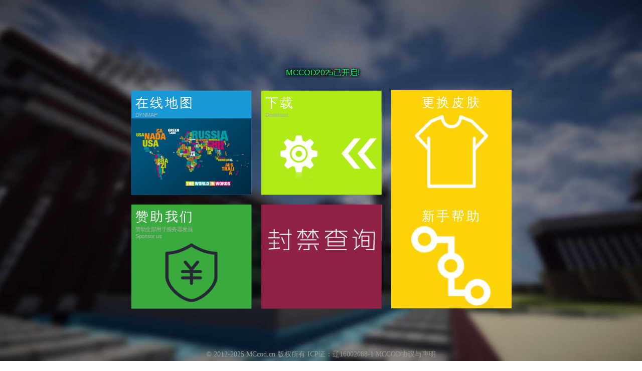

--- FILE ---
content_type: text/html
request_url: http://mccod.cn/mccod.html
body_size: 1988
content:
<!DOCTYPE html PUBLIC "-//W3C//DTD XHTML 1.0 Transitional//EN" "http://www.w3.org/TR/xhtml1/DTD/xhtml1-transitional.dtd">
<html xmlns="http://www.w3.org/1999/xhtml">
<head>
<meta http-equiv="Content-Type" content="text/html; charset=utf-8" />
<title>我的世界使命召唤服务器-Minecraft</title>
<link href="css/style.css" rel="stylesheet" type="text/css" />
<script type="text/javascript" src="script/lskmccod.js"></script>
</head>
<body><!-- onload="ccc()"-->
<div class="wrapper" style="margin-top:85px;">

	

  <div class="container"> 		
	    <div  id="notice">
<ul  style="list-style-type: none; margin-top: 0px; margin-left:160px;">
   <li><span  class="announcement"><a href="#">MCCOD2025已开启!</a></span></li>
    <li><span  class="skill">更多信息请在群内了解</span></li>
</ul>
</div> 
<script>
	function AutoScroll(obj){
		$(obj).find("ul:first").animate({
			marginTop:"-25px"
		},500,function(){
			$(this).css({marginTop:"0"}).find("li:first").appendTo(this);
		});
	};
	$(document).ready(function(){
		setInterval('AutoScroll("#notice")',5000);		
	});
</script>
		<div class="boxgridSet">
	


			<!--****************slidedown****************-->
			<div class="box slidedown">
			 
				<div class="search" style="display:none;margin:0px;padding:0px;">	
                   <a href="#" onclick="ccc()">						<!--<a href="http://mccod.apisium.cn/" onclick="parent.map()">-->
                  <img src="images/dt.png" style="margin:0px;"/>
				  </a>
			  </div>
				<div class="boxgrid ">     
				<a href="http://mccod.apisium.cn/" onclick="parent.map()">				
					<h3>在线地图</h3>
					<div class="content">
						<p>DYNMAP</p>	
						
						<img src="images/map.jpg" width="300px" height="200px" alt="在线地图"/>
					</div>
				</div>        
				</a>				
			</div>
			
			<!--**************** slideright****************-->   
			<div class="box slideleft" onclick="parent.dow();window.location='download.html';"> 
				<div class="news" style="display:none">
                </div>
				<div class="boxgrid" style="background:#B0EB17">          
					<h3>下载</h3>
					<div class="content" style="background:#B0EB17">     
						<p>Download<br/></p>
						<img src="images/SETTINGS.png"style="margin:30px" alt="下载" />
						<img src="images/pointer.png" style="margin:50px 200px " alt="下载" />
					</div>
				</div>
			</div>
		
			<div class="box right">
				<a href="https://login2.nide8.com:233/account/myskin" target="_blank" ><h3 align="center">更换皮肤</h3><img id="target" src="images/skin.png" alt="前往统一通行证"/></a>
				<a href="java.html" onclick="parent.bz()"><h3 align="center">新手帮助</h3><img id="coffee" src="images/help.png" alt="查看疑难解答" /></a>
			</div>    
		
			<!--**************** thecombo***************onclick="parent.hep()"*-->   
			<div class="box slideright" onclick="parent.pay();window.location='http://mccod.cn/pay.html';">
				<div class="news2" style="display:none">
                </div>
				<div class="boxgrid" style="background:#39AB3E">        
					<div class="content" style="background:#39AB3E">
                    <h3>赞助我们</h3>
						<p>赞助全部用于服务器发展<br/>Sponsor us</p>
						<img src="images/pay.png" style="margin:10px 85px;" height="146" width="130" alt="赞助MCCOD"/>
                        </div>
					</div>
				</div>
			</div>
			<!--**************** peek****************-->  
			<div class="box">
				<div class="boxgrid peek" style="background:#8F2145"> 
					<a href="ban.html" onclick="parent.ban()"><img src="images/birss.jpg" alt="查看封禁列表"/></a>
					<a href="ban.html" onclick="parent.ban()"><img src="images/ban.png" width="300" height="207" class="cover" alt="封禁查询"/></a>
				</div>
			</div>
		
		</div>
	
		<div class="clear"></div>
	
	</div>
    
     <div class="popup" id="popup783" style="display: none; opacity: 1;">
<div class="popup-content shadowBox-light">	
<div class="popup-close transitionAll" >
<img alt="X" src="images/popup-btn-close.png" onclick="ddd()">
</div>	<div class="popup-header">信息</div>	
<div class="popup-body"><p>由于服务器原因，新周目无法使用在线地图功能。</p><p>我们已关闭官网在线地图。</p><br>
<div><p>感谢您的理解。</p><br>
  </div></div>	<div class="popup-footer"></div></div></div> 
  <center><a target="_blank" href="https://beian.miit.gov.cn" style="color:#999;">© 2012-2025 MCcod.cn 版权所有 ICP证：辽16002088-1</a> <a href="duty.html" target="_blank" style="color:#999;">MCCOD协议与声明</a></center>  
</body>	
</html>





--- FILE ---
content_type: text/css
request_url: http://mccod.cn/css/style.css
body_size: 2365
content:
@charset "utf-8";/* CSS Document Download by http://ww.codefans.net*//**html {-webkit-filter: grayscale(100%);}*********************CSS RESET*********************/body,div,dl,dt,dd,ul,ol,li,h1,h2,h3,h4,h5,h6,pre,   form,fieldset,input,textarea,p,blockquote,th,td {       padding: 0;       margin: 0;   }   table {       border-collapse: collapse;       border-spacing: 0;   }   fieldset,img {       border: 0;   }   address,caption,cite,code,dfn,em,strong,th,var {       font-weight: normal;       font-style: normal;   }   ol,ul {       list-style: none;   }   caption,th {       text-align: left;   }   h1,h2,h3,h4,h5,h6 {       font-weight: normal;       font-size: 100%;   }   q:before,q:after {       content:'';   }   abbr,acronym { border: 0;   }  a{	text-decoration:none;}/***********************CSS OVERRIDE*********************/body{	margin:0;	padding:0;    font-family:Georgia, "Times New Roman", Times, serif;	font-size:14px;	height: 100%;	background-position: center center;	background-attachment: fixed;	background-repeat: no-repeat;	background-size: cover;}html{height: 91%;}h1{	color:#FFF;	line-height:90px;	margin:0 90px;	font-family:"微软雅黑", "幼圆"Arial, sans-serif;	font-size:30px;	font-weight:500;}.header h1{	color:#FFF;	line-height:70px;	margin:0 90px;	font-family: "微软雅黑", Arial, sans-serif;	font-size:48px	font-weight:500;}h3{	margin: 10px 10px 0 10px; 	color:#FFF; 	font-family:"微软雅黑","幼圆",Arial, sans-serif;	font-size:32px;	letter-spacing:5px; 	font-weight: 300;	cursor:pointer;}a:link,a:visited {	color:#0F6;	text-decoration:none;}a:hover,a:active {	color:#FFF;}/***********************Framework*********************/.wrapper{	width:100%;	margin:0 auto;	height:auto;}.header{	font-family: "微软雅黑", "幼圆", Arial, sans-serif;	background-color: #3399FF;	width: 100%;	margin: 0 auto;	height: 70px;	-webkit-box-shadow: #1999D7 0 0 30px;	-moz-box-shadow: #1999D7 0 0 30px;	-o-box-shadow: #1999D7 0 0 30px;}.container{	width:970px;	margin:10px auto;	height:auto;	min-height:500px;	-webkit-transition: all 0.7s ease-in-out;	-moz-transition: all 0.7s ease-in-out;	-o-transition: all 0.7s ease-in-out;	-webkit-transform:scale(0.8);	-moz-transform:scale(0.8);	-o-transform:scale(0.8);}.container:hover{	-webkit-transform:scale(1);	-moz-transform:scale(1);	-o-transform:scale(1);}.container.small{	-webkit-transform:scale(0.8);	-moz-transform:scale(0.8);	-o-transform:scale(0.8);}.clear{	clear:both;}.footer{	background-color:#1999D7; 	width:100%;	margin:10px auto 0;	height:0px;}/**********************BOXES*********************/.box{	width:300px; 	height:260px; 	margin:12px; 	float:left; 	background:#ff9000;	overflow: hidden;	position: relative; 	cursor:pointer;}.slideright{	background-image: url(../images/paybtnbg.png);}.slideleft{	background-image: url(../images/dwbtnbg.png);}.boxgrid{ 	width:300px; 	height:260px;	background:#1999D7; 	overflow: hidden; 	position: relative;	cursor:pointer;}.boxgrid img{	position: absolute; 	border: 0; }	.boxgrid p{	padding: 0 10px; 	color:#afafaf; 	font-weight:bold; 	font:10pt "Lucida Grande", Arial, sans-serif; }	.boxcaption{ 	float: left; 	position: absolute; 	background: #000; 	height: 100px; 	width: 100%; 	opacity: .7; 	/* For IE 5-7 */	filter: progid:DXImageTransform.Microsoft.Alpha(Opacity=70);	/* For IE 8 */	-MS-filter: "progid:DXImageTransform.Microsoft.Alpha(Opacity=70)";}.captionfull .boxcaption {	top: 260;	left: 0;}.caption .boxcaption {	top: 220;	left: 0;}.title{	padding:5px;}.content{	background-color:#1999D7;	width: 100%;	height: 90%;}.search{	width:200px;	height:50px;	margin:30px;}.news{	float:right;}.search input{	height:30px;	width:240px;	margin:10px auto;	line-height:30px;	font:24px "微软雅黑","幼圆",Arial, sans-serif; }.search label{	line-height:30px;	font:26px "微软雅黑","幼圆",Arial, sans-serif;	color:#FFF;}.right{	background:#FCD208;	margin:10px;	float:right;	width:300px;	height:545px;}#target{	width:200px;	height:200px;	margin:0px 0px 30px 50px;}#coffee{	width:200px;	height:200px;	margin-left:50px;}#coffee:hover,#target:hover{	cursor:pointer;}#start{	position:absolute;	top:5px;	right:80px;	color:#FFF;	font-family: Arial, sans-serif;	font-size:32px;	font-weight:500;	cursor:pointer;}#start.click{	position:absolute;	top:7px;	right:78px;	-webkit-transform:scale(0.95);	-moz-transform:scale(0.95);	-o-transform:scale(0.95);}#startMenu{	position:absolute;	top:72px;	right:15px;	background-color:#1999D7; 	width:230px;	height:510px;	z-index:5;	display:none;}#startMenu ul{	background:#1999D7;	width:230px;}#startMenu li{	height:60px;	line-height:60px;	vertical-align:middle;	padding:10px 10px;	color:#FFF;	font-family:"微软雅黑","幼圆",Arial, sans-serif;	font-size:24px;	font-weight:500;	text-align:center;	cursor:pointer;	-webkit-transition: all 0.4s ease-in-out;	-moz-transition: all 0.4s ease-in-out;	-o-transition: all 0.4s ease-in-out;}#startMenu li:hover{	background:#FF9000;	-webkit-transform:scale(1.1);	-moz-transform:scale(1.1);	-o-transform:scale(1.1);}#startMenu img{	width:50px;	height:50px;	margin:-10px 10px;	cursor:pointer;}.popup {    display: none;    z-index: 200;    position: fixed;    top: 0px;    right: 0px;    bottom: 0px;    left: 0px;    color: #fff;    background: rgb(0,0,0);    background: rgba(0,0,0,0.8);}.popup-content {    width: 600px;    margin-left: 50%;    position: absolute;    top: 20%;    left: -300px;    border-radius: 6px 6px 6px 6px;    border: 1px solid #383C3F;    background: #1c2023;}.popup-close {    position: absolute;    right: 12px;    top: 12px;    cursor: pointer;    zoom: 1;    filter: alpha(opacity=70);    opacity: 0.7;}div {    border: 1px;}media all::selection {    background: #76b900;    color: #fff;    text-shadow: none;}opup-content .popup-header {    height: 50px;    padding: 0px 20px;    font-size: 17px;    font-weight: bold;    text-transform: uppercase;    line-height: 50px;}media all::selection {    background: #76b900;    color: #fff;    text-shadow: none;}@media screen and (min-width:1200px)#leftBar .leftBar-item {    margin-top: 10px;}#leftBar .leftBar-item {    margin-top: 10px;}#OldBrowser-button {    position: relative;    left: -4px;    cursor: pointer;}@media screen and (min-width:1200px)#leftBar .leftBar-item {    margin-top: 10px;}.popup-content .popup-header {    height: 50px;    padding: 0px 20px;    font-size: 17px;    font-weight: bold;    text-transform: uppercase;    line-height: 50px;}.popup-content {	width: 600px;	margin-left: 50%;	position: absolute;	top: 222px;	left: -295px;	border-radius: 6px 6px 6px 6px;	border: 1px solid #383C3F;	background: #1c2023;}.popup-content .popup-body {    padding: 20px;    font-size: 13px;    line-height: 18px;}media allp {    margin: 0 0 1em 0;}.upgradeLogos {    text-align: center;}.upgradeLogos img {    margin: 10px;    border: none;    position: relative;    top: 10px;    zoom: 1;    filter: alpha(opacity=70);    opacity: 0.7;}.upgradeLogos img:hover {    top: 0px;    filter: alpha(opacity=100);    opacity: 1;}.transitionAll {    transition: all 0.5s;    -moz-transition: all 0.5s;    -webkit-transition: all 0.5s;    -o-transition: all 0.5s;}#leftBar {    padding-top: 60px;    width: 50px;    z-index: 100;    position: fixed;    top: 0px;    bottom: 0px;    left: 0px;}#notice{	width: 820px;	height: 25px;	line-height: 25px;	overflow: hidden; 	text-align: center;	margin-bottom: 20px;	font-size:20px;	text-shadow: 0 0 7px #000,0 0 7px #000,0 0 7px #000;}.skill {	color: #55ff55;	font-family: "微软雅黑", Arial, sans-serif;}.announcement {	color: #ffff55;	font-family: "微软雅黑", Arial, sans-serif;}.novelty {	color: #00aaff;	font-family: "微软雅黑", Arial, sans-serif;} 